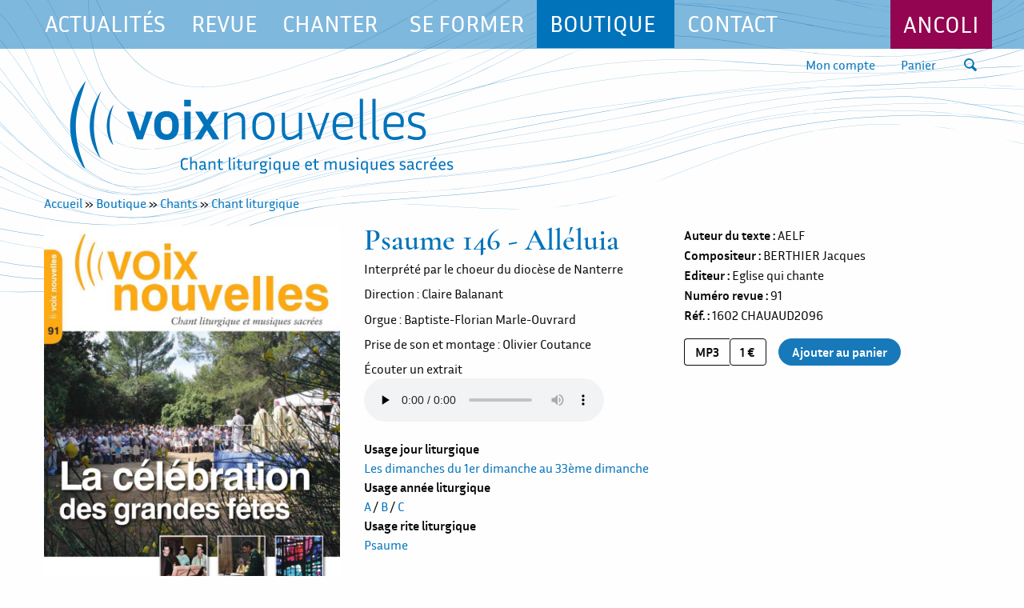

--- FILE ---
content_type: text/html; charset=utf-8
request_url: https://www.voix-nouvelles.com/produits/1602/Psaume-146-All%C3%A9luia
body_size: 15744
content:
<!doctype html>

<html class="no-js" lang="fr" dir="ltr">

<head>
<title>Psaume 146 - Alléluia - Chant liturgique - Voix Nouvelles</title>

<base href="https://www.voix-nouvelles.com/" />
<meta charset="utf-8">
<meta http-equiv="x-ua-compatible" content="ie=edge">
<meta name="viewport" content="width=device-width, initial-scale=1.0">
<meta name="description" content="Interprété par le choeur du diocèse de Nanterre Direction : Claire Balanant Orgue : Baptiste-Florian Marle-Ouvrard Prise de son et montage : Olivier Coutance">
<meta property="og:description" content="Interprété par le choeur du diocèse de Nanterre Direction : Claire Balanant Orgue : Baptiste-Florian Marle-Ouvrard Prise de son et montage : Olivier Coutance">
<meta property="og:image" content="https://www.voix-nouvelles.com/uploads/images/visuels-pages/">
<meta property="og:image:alt" content="Psaume 146 - Alléluia - Chant liturgique">
<meta property="og:site_name" content="Voix Nouvelles">
<meta property="og:title" content="Psaume 146 - Alléluia - Chant liturgique">
<meta property="og:type" content="website">
<meta property="og:url" content="https://www.voix-nouvelles.com/produits/1602/Psaume-146-Alléluia">
<meta name="twitter:card" content="summary_large_image">

<link rel="canonical" href="https://www.voix-nouvelles.com/produits/1602/Psaume-146-Alléluia">
<link rel="stylesheet" href="assets/extra/foundation-6.8.1/dist/css/foundation.min.css">
<link rel="stylesheet" href="assets/extra/motion-ui-2.0.5/motion-ui.min.css">





<link rel="stylesheet" type="text/css" href="https://www.voix-nouvelles.com/tmp/cache/stylesheet_combined_5fa4c24219117b9c6d5b200fbf10f3ad.css" />

<link rel="start" title="Accueil" href="https://www.voix-nouvelles.com/" />
<link rel="prev" title="Abonnement" href="produits/1882/Abonnement-annuel" />
<link rel="next" title="Archives" href="https://www.voix-nouvelles.com/lettre-information/archives" />

<script async src="https://www.googletagmanager.com/gtag/js?id=G-M3ED8MC0HT"></script>
<script>
  window.dataLayer = window.dataLayer || [];
  function gtag(){dataLayer.push(arguments);}
  gtag('js', new Date());
  gtag('config', 'G-M3ED8MC0HT');
</script>
<!-- Matomo -->
<script>
  var _paq = window._paq = window._paq || [];
  /* tracker methods like "setCustomDimension" should be called before "trackPageView" */
  _paq.push(['trackPageView']);
  _paq.push(['enableLinkTracking']);
  (function() {
    var u="//matomo.cyrcle.fr/";
    _paq.push(['setTrackerUrl', u+'matomo.php']);
    _paq.push(['setSiteId', '3']);
    var d=document, g=d.createElement('script'), s=d.getElementsByTagName('script')[0];
    g.async=true; g.src=u+'matomo.js'; s.parentNode.insertBefore(g,s);
  })();
</script>

</head>

<body class="pid-24">
<div class="off-canvas position-right" id="offCanvas" data-off-canvas data-transition="overlap">
 <button class="close-button" aria-label="Close menu" type="button" data-close>
  <span aria-hidden="true">&times;</span>
 </button>






<ul class="vertical menu v1"><li><a href="https://www.voix-nouvelles.com/actualites">Actualités</a></li><li><a href="https://www.voix-nouvelles.com/articles-revues">Revue</a></li><li><a href="https://www.voix-nouvelles.com/chanter-liturgie/dimanche-qui-chante">Chanter</a><ul class="nested vertical menu"><li><a href="https://www.voix-nouvelles.com/chanter-liturgie/dimanche-qui-chante">Dimanche qui chante</a></li><li><a href="https://www.voix-nouvelles.com/chanter-liturgie/chant-gregorien">Chant grégorien</a></li><li><a href="https://www.voix-nouvelles.com/chanter-liturgie/chants-du-temps-liturgique">Chants du temps liturgique</a></li><li><a href="https://www.voix-nouvelles.com/chanter-liturgie/liturgie-pratique/le-chant-de-la-liturgie">Liturgie pratique</a><ul class="nested vertical menu"><li><a href="https://www.voix-nouvelles.com/chanter-liturgie/liturgie-pratique/le-chant-de-la-liturgie">Le chant de la liturgie</a></li></ul></li></ul></li><li><a href="https://www.voix-nouvelles.com/se-former-chant-liturgie">Se former</a></li><li><a href="https://www.voix-nouvelles.com/boutique">Boutique</a><ul class="nested vertical menu"><li><a href="https://www.voix-nouvelles.com/boutique/jubilus-voix-nouvelles-editions">Jubilus Voix nouvelles Éditions</a></li><li><a href="https://www.voix-nouvelles.com/boutique/kinnor-editions">Kinnor Éditions</a></li><li><a href="https://www.voix-nouvelles.com/boutique/ecclesia-cantic">Ecclesia cantic</a></li><li><a href="https://www.voix-nouvelles.com/boutique/credits">Crédits</a></li><li><a href="produits/1882/Abonnement-annuel">Abonnement</a></li></ul></li><li><a href="https://www.voix-nouvelles.com/contact">Contact</a></li></ul>


</div><!-- end .off-canvas position-right -->

<div class="off-canvas-content" data-off-canvas-content>
 <header id="top">
  <div class="fond show-for-large">
   <nav id="menu" class="grid-x">
    <div class="cell auto">
    





<ul class="dropdown menu" data-dropdown-menu><li class=""><a href="https://www.voix-nouvelles.com/actualites">Actualités</a></li><li class=""><a href="https://www.voix-nouvelles.com/articles-revues">Revue</a></li><li class=""><a href="https://www.voix-nouvelles.com/chanter-liturgie/dimanche-qui-chante">Chanter</a><ul class="menu"><li class=""><a href="https://www.voix-nouvelles.com/chanter-liturgie/dimanche-qui-chante">Dimanche qui chante</a></li><li class=""><a href="https://www.voix-nouvelles.com/chanter-liturgie/chant-gregorien">Chant grégorien</a></li><li class=""><a href="https://www.voix-nouvelles.com/chanter-liturgie/chants-du-temps-liturgique">Chants du temps liturgique</a></li><li class=""><a href="https://www.voix-nouvelles.com/chanter-liturgie/liturgie-pratique/le-chant-de-la-liturgie">Liturgie pratique</a><ul class="menu"><li class=""><a href="https://www.voix-nouvelles.com/chanter-liturgie/liturgie-pratique/le-chant-de-la-liturgie">Le chant de la liturgie</a></li></ul></li></ul></li><li class=""><a href="https://www.voix-nouvelles.com/se-former-chant-liturgie">Se former</a></li><li class="parentactive"><a href="https://www.voix-nouvelles.com/boutique">Boutique</a><ul class="menu"><li class=""><a href="https://www.voix-nouvelles.com/boutique/jubilus-voix-nouvelles-editions">Jubilus Voix nouvelles Éditions</a></li><li class=""><a href="https://www.voix-nouvelles.com/boutique/kinnor-editions">Kinnor Éditions</a></li><li class=""><a href="https://www.voix-nouvelles.com/boutique/ecclesia-cantic">Ecclesia cantic</a></li><li class=""><a href="https://www.voix-nouvelles.com/boutique/credits">Crédits</a></li><li class=""><a href="produits/1882/Abonnement-annuel">Abonnement</a></li></ul></li><li class=""><a href="https://www.voix-nouvelles.com/contact">Contact</a></li></ul>

    </div>
    <div class="cell shrink"><a href="https://www.ancoli.com" target="_blank" rel="noopener">Ancoli</a></div>
   </nav>
  </div><!-- end of .fond -->
  <div class="grid-container">
   <div class="grid-x grid-padding-x align-right">
    <div class="cell shrink"><a href="https://www.voix-nouvelles.com/boutique/mon-compte" title="Mon compte" >Mon compte</a></div>
    <div class="cell shrink"><a href="https://www.voix-nouvelles.com/boutique/panier" title="Panier" >Panier</a></div>
    <div class="cell shrink"><button class="icon loupe" type="button" data-open="searchModal"></button ></div>
    <div class="cell shrink hide-for-large"><button class="menu-icon" type="button" data-open="offCanvas"></button></div>
   </div>
   <h1><a href="/" title="Aller à la page d'accueil"><img src="assets/images/logo-voix-nouvelles-chant-liturgique.svg" alt="Voix Nouvelles - Chant liturgique et musiques sacrées" class="logo"></a></h1>
  </div><!-- end of .grid-container -->
 </header>

<div class="reveal" id="searchModal" data-reveal>
  <h3>Recherche</h3>
<form id="m35f19moduleform_2" method="get" action="https://www.voix-nouvelles.com/recherche" class="cms_form">
<div class="hidden">
<input type="hidden" name="mact" value="Search,m35f19,dosearch,0" />
<input type="hidden" name="m35f19returnid" value="38" />
</div>



<div class="input-group">
  <input type="text" class="search-input" id="m35f19searchinput" name="m35f19searchinput" size="20" maxlength="50" placeholder="Saisissez les mots recherchés…"/>
  <div class="input-group-button">
    <input class="button" name="submit" value="Envoyer" type="submit" />
  </div>
</div>
<input type="hidden" id="m35f19origreturnid" name="m35f19origreturnid" value="24" />
</form>

  <button class="close-button" data-close aria-label="Close modal" type="button">
    <span aria-hidden="true">&times;</span>
  </button>
</div>


 <main id="content" class="grid-container">
  
      

<div class="produit_fiche">

<div class="breadcrumbs">
  <a href="https://www.voix-nouvelles.com">Accueil</a> &raquo; <a href="https://www.voix-nouvelles.com/boutique" title="Boutique" >Boutique</a> &raquo; <a href="https://www.voix-nouvelles.com/produits/byhierarchy/1/6">Chants</a> &raquo; <a href="https://www.voix-nouvelles.com/produits/byhierarchy/6/6">Chant liturgique</a>
</div>

<div class="grid-x grid-margin-x">
  <div class="cell medium-4 visuels">
   
   
   <img src="https://www.voix-nouvelles.com/tmp/_CGSmartImage/img-c2454fc446b9a29bf6c37ec25f5a863c.jpg" alt="Psaume 146 - Alléluia"/>     </div>
  <div class="cell medium-4 infos">
   <h2>Psaume 146 - Alléluia</h2>
         <div><p>Interprété par le choeur du diocèse de Nanterre</p>
<p>Direction : Claire Balanant</p>
<p>Orgue : Baptiste-Florian Marle-Ouvrard</p>
<p>Prise de son et montage : Olivier Coutance</p></div>
   <div>Écouter un extrait</div>
   <audio src="uploads/boutique/chants/Jubilus Voix nouvelles/P/Psaume 146 - Berthier - CHAUAUD2096/ps 146 Berthier - extrait.mp3" preload="none" controls="controls"></audio>

   <div class="usages">


             <div class="boutique_categorie_parente"><strong>Usage jour liturgique</strong></div>
    <div class="boutique_sous_categorie">
        
      <a href="https://www.voix-nouvelles.com/produits/bycategory/5/6">Les dimanches du 1er dimanche au 33ème dimanche</a>
                </div>
       <div class="boutique_categorie_parente"><strong>Usage année liturgique</strong></div>
    <div class="boutique_sous_categorie">
        
      <a href="https://www.voix-nouvelles.com/produits/bycategory/34/6">A</a>
          /
        
      <a href="https://www.voix-nouvelles.com/produits/bycategory/35/6">B</a>
          /
        
      <a href="https://www.voix-nouvelles.com/produits/bycategory/36/6">C</a>
                </div>
       <div class="boutique_categorie_parente"><strong>Usage rite liturgique</strong></div>
    <div class="boutique_sous_categorie">
        
      <a href="https://www.voix-nouvelles.com/produits/bycategory/48/6">Psaume</a>
      </div>
     
   </div><!-- .usages -->
  </div>
  <div class="cell medium-4">

    <dl class="product_fields">
                <dt>Auteur du texte</dt> <dd>AELF </dd>    <dt>Compositeur</dt> <dd>BERTHIER Jacques </dd>        <dt>Editeur</dt> <dd>Eglise qui chante</dd>        
    
    <dt>Numéro revue</dt> <dd>91</dd>                            <dt>Réf.</dt> <dd>1602</dd> <dd>CHAUAUD2096</dd>
    </dl>

    
    



   

  
  
         

      
    
        
          
      
      
          <div class="grid-x grid-padding-x align-middle attributs">
                  <div class="cell shrink type">mp3</div>
                          <div class="cell shrink prix">1 €</div>
                   <div class="cell shrink panier">﻿<form id="mc9f86moduleform_1" method="post" action="https://www.voix-nouvelles.com/boutique/fiche-produit" class="cms_form" enctype="multipart/form-data">
<div class="hidden">
<input type="hidden" name="mact" value="Cart2,mc9f86,default,0" />
<input type="hidden" name="mc9f86returnid" value="24" />
<input type="hidden" name="mc9f86sku" value="CHAUAUD2096" />
<input type="hidden" name="mc9f86cart_returnto" value="https://www.voix-nouvelles.com/produits/1602/Psaume-146-All%C3%A9luia" />
<input type="hidden" name="mc9f86supplier" value="Products" />
<input type="hidden" name="mc9f86destpage" value="panier" />
</div>
<input type="hidden" name="mc9f86cart_quantity" value="1" size="2" maxlength="2" min="0"/><input type="submit" name="mc9f86cart_submit" value="Ajouter au panier" class="button" /></form>
</div>
                       </div>
  
  </div><!-- end of medium-4 -->
</div><!-- end of grid-x -->









</div>
















 


   </main>


 <footer>
  <div class="bandeau-newsletter">
   <div class="grid-container">
    <div class="grid-x grid-padding-x align-center">
     <div class="cell small-12 medium-9"><h2>Abonnez-vous à notre newsletter pour suivre notre actualité !</h2></div>
     <div class="cell small-12 medium-3"><a href="https://www.voix-nouvelles.com/lettre-information" title="Lettre d&#39;information"  class="button">M’inscrire</a></div>
    </div>
   </div><!-- end of .grid-container -->
  </div><!-- end of .bandeau-newsletter -->

  <div class="grid-container">
   <div class="grid-x grid-padding-x" itemscope itemtype="https://schema.org/Organization">
    <div class="cell medium-3">
     <div itemprop="name">Jubilus Voix nouvelles Éditions</div>
     <div itemprop="address" itemscope itemtype="http://schema.org/PostalAddress">
      <span itemprop="streetAddress">62 Rue Maréchal Joffre CS 70249</span><br>
      <span itemprop="postalCode">85006</span> <span itemprop="addressLocality">La Roche-sur-Yon</span> - <span itemprop="addressCountry">France</span><br>
      Siret : 52945327600022
     </div>
    </div>
    <div class="cell medium-6">
     <p itemprop="description">Jubilus Voix nouvelles éditions est l'héritière des revues Choristes et Eglise qui chante.<br>
Elle est la maison d'édition de <a href="https://www.ancoli.com" target="_blank">Ancoli</a>, association nationale des chanteurs et chorales liturgiques. Voix nouvelles est aujourd'hui une revue entièrement numérique. Elle propose des chants liturgiques pour nourrir le répertoire de nos communautés et de nos chorales pour les célébrations ou les concerts spirituels. Nos productions (livrets de partition, livres sur la liturgie, disques, partitions en pdf et enregistrements en mp3) sont en vente sur ce site.</p>
    </div>
    <div class="cell medium-3">
     <ul class="menu social align-right">
      <li><a href="https://www.facebook.com/VoixNouvellesEditions" class="icon facebook" title="Voir le compte Facebook" target="_blank" rel="noopener"></a></li>
      <li><a href="https://www.instagram.com/jubilus_voix_nouvelles/" class="icon instagram" title="Voir le compte Instagram" target="_blank" rel="noopener"></a></li>
     </ul>
     <p>© Voix nouvelles</p>
     <p><a href="https://www.voix-nouvelles.com/cgv" title="Conditions générales de vente" >Conditions générales de vente</a></p>
     <p><a href="https://www.voix-nouvelles.com/politique-de-confidentialité" title="Politique de confidentialité" >Confidentialité</a></p>
    </div>
   </div>
  </div><!-- end of .grid-container -->

 </footer>
</div><!-- end of .off-canvas-content -->


<script src="assets/extra/jquery-3.7.1.min.js"></script>
<script src="assets/extra/what-input-5.2.12/what-input.min.js"></script>
<script src="assets/extra/foundation-6.8.1/dist/js/foundation.min.js"></script>

<script>
	$(document).foundation();
</script>



<script>
/*
$("select").change(function() {
  var option = $(this).find('option:selected');
  window.location.href = option.data("url");
});
*/
$(function(){
  // bind change event to select
  $("select[name^='goTo']").on('change', function () {
    var url = $(this).val(); // get selected value
    if (url) { // require a URL
      window.location.href = url; // redirect
    }
    return false;
  });
});
</script>




</body>
</html>


--- FILE ---
content_type: text/css
request_url: https://www.voix-nouvelles.com/tmp/cache/stylesheet_combined_5fa4c24219117b9c6d5b200fbf10f3ad.css
body_size: 20972
content:
/* cmsms stylesheet: VN Foundation modified: 22/08/2024 10:14:44 */
@charset "UTF-8";
/*
Correspondance entre les valeurs numériques et les noms
100 : Extra Light (Ultra Light)
200 : Thin (Hairline)
300 : Light
400 : Roman (Normal)
500 : Medium
600 : Semi Bold (Demi Bold)
700 : Bold
800 : Heavy (Extra Bold ou Ultra Bold)
900 : Black
*/


@font-face {
	font-family: 'InriaSans';
	src: url('https://www.voix-nouvelles.com/assets/fonts/inriasans-regular.woff2') format('woff2'),
		url('https://www.voix-nouvelles.com/assets/fonts/inriasans-regular.woff') format('woff');
	font-weight: normal;
	font-style: normal;
}
@font-face {
	font-family: 'InriaSans';
	src: url('https://www.voix-nouvelles.com/assets/fonts/inriasans-italic.woff2') format('woff2'),
		url('https://www.voix-nouvelles.com/assets/fonts/inriasans-italic.woff') format('woff');
	font-weight: normal;
	font-style: italic;
}
@font-face {
	font-family: 'InriaSans';
	src: url('https://www.voix-nouvelles.com/assets/fonts/inriasans-bold.woff2') format('woff2'),
		url('https://www.voix-nouvelles.com/assets/fonts/inriasans-bold.woff') format('woff');
	font-weight: bold;
	font-style: normal;
}
@font-face {
	font-family: 'InriaSans';
	src: url('https://www.voix-nouvelles.com/assets/fonts/inriasans-bolditalic.woff2') format('woff2'),
		url('https://www.voix-nouvelles.com/assets/fonts/inriasans-bolditalic.woff') format('woff');
	font-weight: bold;
	font-style: italic;
}
@font-face {
	font-family: 'CormorantGaramond';
	src: url('https://www.voix-nouvelles.com/assets/fonts/cormorantgaramond-medium.woff') format('woff');
	font-weight: 500;
	font-style: normal;
}
@font-face {
	font-family: 'CormorantGaramond';
	src: url('https://www.voix-nouvelles.com/assets/fonts/cormorantgaramond-semibold.woff') format('woff');
	font-weight: 600;
	font-style: normal;
}
@font-face {
	font-family: 'CormorantGaramond';
	src: url('https://www.voix-nouvelles.com/assets/fonts/cormorantgaramond-bold.woff') format('woff');
	font-weight: 700;
	font-style: normal;
}

/*valeurs prédéfinies*/

/*default link styles*/
a, a:link, a:focus, a:active {
	color: #0073bb;
}
a:visited {
	color: #0073bb;
}
a:hover {
	/*text-decoration: none;*/
	color: #00578F;
}

/*icônes et pictos : mask background permet de changer la couleur du picto */
.icon {
	display: inline-block;
	width: 1em;
	height: 1em;
	margin: 0 .2em;
	background: #1b1b1b;
	-webkit-mask-size: cover;
	mask-size: cover;
	vertical-align: -.15em;
}

.social .icon {
	width: 2rem;
	height: 2rem;
	margin: .4rem 0 .4rem 1rem;
	background: #eee;
	vertical-align: 0;
}

a .icon,
a:link .icon,
a:focus .icon,
a:active .icon {
	background: ;
}
a:visited .icon {
	color: ;
}
a:hover .icon {
	background: #ae0827;
}

.icon.chevron {
	-webkit-mask: url(https://www.voix-nouvelles.com/assets/images/pictos.svg#chevron3);
	mask: url(https://www.voix-nouvelles.com/assets/images/pictos.svg#chevron3);
}
.icon.grid {
	-webkit-mask: url(https://www.voix-nouvelles.com/assets/images/pictos.svg#grid-3);
	mask: url(https://www.voix-nouvelles.com/assets/images/pictos.svg#grid-3);
}
.icon.exit {
	-webkit-mask: url(https://www.voix-nouvelles.com/assets/images/pictos.svg#exit1);
	mask: url(https://www.voix-nouvelles.com/assets/images/pictos.svg#exit1);
}
.icon.loupe {
	-webkit-mask: url(https://www.voix-nouvelles.com/assets/images/pictos.svg#loupe1);
	mask: url(https://www.voix-nouvelles.com/assets/images/pictos.svg#loupe1);
}
.icon.user {
	-webkit-mask: url(https://www.voix-nouvelles.com/assets/images/pictos.svg#user1);
	mask: url(https://www.voix-nouvelles.com/assets/images/pictos.svg#user1);
}
.icon.sign-in {
	-webkit-mask: url(https://www.voix-nouvelles.com/assets/images/pictos.svg#sign-in;
	mask: url(https://www.voix-nouvelles.com/assets/images/pictos.svg#sign-in);
}
.icon.sign-out {
	-webkit-mask: url(https://www.voix-nouvelles.com/assets/images/pictos.svg#sign-out);
	mask: url(https://www.voix-nouvelles.com/assets/images/pictos.svg#sign-out);
}
.icon.trash {
	-webkit-mask: url(https://www.voix-nouvelles.com/assets/images/pictos.svg#trash);
	mask: url(https://www.voix-nouvelles.com/assets/images/pictos.svg#trash);
}
.icon.facebook {
	-webkit-mask: url(https://www.voix-nouvelles.com/assets/images/pictos.svg#facebook);
	mask: url(https://www.voix-nouvelles.com/assets/images/pictos.svg#facebook);
}
.icon.instagram {
	-webkit-mask: url(https://www.voix-nouvelles.com/assets/images/pictos.svg#instagram);
	mask: url(https://www.voix-nouvelles.com/assets/images/pictos.svg#instagram);
}
.icon.youtube {
	-webkit-mask: url(https://www.voix-nouvelles.com/assets/images/pictos.svg#youtube);
	mask: url(https://www.voix-nouvelles.com/assets/images/pictos.svg#youtube);
}
.r90 {
	-ms-transform: rotate(90deg);
	-webkit-transform: rotate(90deg);
	transform: rotate(90deg);
}
.r270 {
	-ms-transform: rotate(-90deg);
	-webkit-transform: rotate(-90deg);
	transform: rotate(-90deg);
}


/***** BASE *****/
body {
	/*
	font-family: ProximaNova, "Helvetica Neue", Helvetica, sans-serif;
	color: #333;
	background-color: #1b1b1b;
	*/
	position: relative;
	font-family: InriaSans, sans-serif;

}

body:before {


}
/*
.conteneur {
	max-width: 75rem;
	margin: 0 auto 0 auto;
}
*/
h1, h2, h3, h4, h5, h6 {
	font-family: CormorantGaramond, serif;
	line-height:1;
	color: #0073bb;
}
h1, h2 {font-weight: 600;}
h3, h4, h5, h6 {font-weight: 600;}
h2 {font-size: 2.4rem;}
h3 {font-size: 2rem;}
h4 {font-size: 1.6rem;}
h5 {font-size: 1.3rem;}
h6 {font-size: 1.1rem;}

h2, h3, h4, h5, h6 {
	margin: 1em 0 .1em 0;
}
h2 + h3, h3 + h4, h5 + h5, h5 + h6 {
	margin-top: .4em;
}

p, ol, ul, ol ol, ol ul, ul ol, ul ul {
	margin-bottom: .6rem;
}
.note { font-size: .9rem; color: #666;}
.petit { font-size: .8rem; color: #666;}
strong, b { font-weight: 700; }
.updated { font-size: .8rem; font-style:italic; color: #666; text-align:right; margin-bottom:0; }
.a-droite { float: right; margin: .4rem 0 .4rem 1rem; max-width: 150px; }
.a-gauche { float: left; margin: .4rem 1rem .4rem 0; max-width: 150px; }
.rouge { color: #ae0827; }
.gris { color: #999; }
.plus, .articles .produit {color: #0073bb; font-style:italic;}
a:hover .plus, a:hover .articles .produit {color:#00578F;}
.masque, .hidden { display: none; }

/*** Header ***/
header {
	/*background-color: #fff;*/
}
header:before {

	content: ' ';
	display: block;
	position: absolute;
	left: 0;
	top: -3rem;
	width: 100%;
	height: 100%;

	background-image: url('https://www.voix-nouvelles.com/assets/images/lignes-bleues.svg');

	/*background-position: bottom;*/
	/*background-position: 0 50%;*/

	background-size: 100%;
	background-repeat: no-repeat;
	opacity: 0.6;
	z-index: -100;

	/*filter: blur(.005rem);*/

}
header .fond {
	background-color: rgba(0, 115, 187, .5);
}
header h1 {
	font-family: InriaSans, sans-serif;
	font-size: 1.1rem;
	font-weight: normal;
	line-height: 1.1;
	/*
	max-width: 90rem;
	margin: .2rem auto .2rem auto;
	line-height: 1;
	*/
}
header h1 a {
	/*margin-left: 1rem;*/
}
.logo {
	/*width: 202px; height: 47px;*/
	width: 30rem;
	/*max-width: 100%;*/
	margin: 0 2rem 1rem 2rem;
}
header nav {
	max-width: 75rem;
	margin: 0 auto 0 auto;
	/*font-weight: 400;*/
	/*padding: 0 auto;*/
}
header .menu {
	/*
	max-width: 90rem;
	margin: 0 auto 0 auto;
	*/
}
header .dropdown.menu > li > a {
	padding: 1rem;
}

header .menu a, header .menu a:link, header .menu a:active, header .menu a:visited {
	color: white;
}
header .menu a:hover,
header .menu .rubactive>a,
.menu .parentactive>a,
.dropdown.menu>li.is-active>a {
	color: white;
	background-color: #0073bb;
}
.is-dropdown-submenu,
.dropdown.menu>li.is-dropdown-submenu-parent>a::after {
	border: unset;
	background: #0073bb;
}
header .menu > li {
	text-transform: uppercase;
	font-size: 1.8rem;
}
header .menu > li li {
	text-transform: none;
	font-size: 1.3rem;
}
header nav .shrink a {
	display: block;
	padding: .55rem 1rem;
	color: white;
	background-color: #930551;
	font-size: 1.8rem;
	text-transform: uppercase;
}
header .align-right .shrink {
	padding: .5rem 1rem;
}
header .menu-icon {
	/*margin: .8rem .8rem .5rem 0;
	vertical-align: top;*/
}
header .menu-icon::after {
	background: #0073bb;
	-webkit-box-shadow: 0 7px 0 #0073bb,0 14px 0 #0073bb;
	box-shadow: 0 7px 0 #0073bb,0 14px 0 #0073bb;
}
header .menu-icon:hover::after {
	background: #00578F;
	-webkit-box-shadow: 0 7px 0 #00578F,0 14px 0 #00578F;
	box-shadow: 0 7px 0 #00578F,0 14px 0 #00578F;
}
header .icon.loupe {
	cursor: pointer;
	background: #0073bb;
}
header .icon.loupe:hover,
header .icon.loupe:focus {
	background: #00578F;
}

/*** Main ***/
main {
	/*padding-top: 5rem;*/
	padding-bottom: 2rem;
}

main a[href$='.pdf'] {
	background: transparent url(https://www.voix-nouvelles.com/assets/images/links/pdf4b.svg) no-repeat center right;
	background-size: auto 1rem;
	padding: 0 1.2rem 0 0;
}
main a[href$='.xlsx'] {
	background: transparent url(https://www.voix-nouvelles.com/assets/images/links/xls.svg) no-repeat center right;
	padding: 0 1.2rem 0 0;
}

/*main a[href*="//"]:not([href*="metals-toolbox.com"]):after {*/ /* à résoudre ** external link styles, use :before or :after if you want! */
/*
main a:not([href*='metals-toolbox.com']):not([href^='#']):not([href^='/']):after {
	background: transparent url(https://www.voix-nouvelles.com/assets/images/links/external-link.svg) no-repeat center right;
	background-size: auto 1rem;
	padding: 0 2rem 0 0;
}
*/
main h2, main h3, main h4, main h5, main h6 {
	color: #0073bb;
}
main p {
	margin-bottom: .4em;
}
main ul li {
	line-height: 1.3;
	margin-top:.3rem;
}
main .slides aside {
	background-color: #c5dcee;
}
main aside h2 {
	margin-top: 0;
	font-size: 1.5rem;
}
main aside a {
	display:block;
	/*padding: 0 1rem;*/
}
main .slides aside a {
	padding: .5rem 1rem;
}
main .slides aside .grid-y {
	flex-direction: column;
	justify-content: space-around;
}
main .grid-y>.small-4 {
	height:auto;
}
main .grid-y>.small-4:hover {
	background-color: #0073bb;
}
main aside .grid-y>.small-4:hover h2 {
	color: white;
}
main aside .grid-y>.small-4:hover div {
	color: white;
}
main aside a div {
	font-weight: normal;
	color: #1b1b1b;
	line-height:1.2;
}

/* Contenu */
.slides {margin: 2rem 0 1.5rem 0;}
.orbit-bullets {
	position: absolute;
	bottom: 2%;
	left: 50%;
	transform: translate(-50%, 0);
}
.focus .categorie {
	color:#c5dcee;
	background-color: #0073bb; /*rgba(147, 5, 81, 0.8);*/
	text-transform:uppercase;
	text-align:center;
	font-size:1.4rem;
	letter-spacing: .1rem;
	padding:.3rem;
}
.focus a:hover .categorie {
	color:white;
}
.focus .cell {
	box-shadow: 0 0 .4rem gray;
}
.focus h3 {
	margin:0;
	padding: .5rem .8rem .2rem .8rem;
	font-weight:600;
}
.focus .accroche {
	padding: 0 .8rem .5rem .8rem;
	font-weight:normal;
}
.edito {
  /*width: 300px;*/
  /*min-height: 250px;*/
  position: relative;
  /*border: 2px solid orange;*/
  border-left: 2.3rem solid #c5dcee;
  padding: .8rem; /*padding: 15px;*/
  color: rgba(0, 0, 0, 0.5);
  /*font-size: small;*/
  display: inline-block;
}
.edito:hover {
	background-color: #c5dcee;
}
.edito .categorie {
  font-size: 1rem;
  font-weight:bold;
  color: white;
  text-transform: uppercase;
  letter-spacing: 3px;
  position: absolute;
  bottom: 0;
  left: 0;
  margin-left: -30px;
  /*margin-bottom: -10px;*/
  -webkit-transform: rotate(270deg);
  -moz-transform: rotate(270deg);
  -ms-transform: rotate(270deg);
  -o-transform: rotate(270deg);
  transform: rotate(270deg);
  -webkit-transform-origin: 0 0;
  -moz-transform-origin: 0 0;
  -ms-transform-origin: 0 0;
  -o-transform-origin: 0 0;
  transform-origin: 0 0;
}
.edito h3 {
	margin:0;
}
.articles {margin-top:1.5rem;}
.articles a.cell {padding-top:.8rem; padding-bottom:.8rem;font-weight: normal;border-radius: .5rem;}
.articles a.cell:hover {background-color:#c5dcee;}
.articles h3 {font-weight:normal; font-size:1.7rem; margin-top:0;}
.pagination {margin:1.5rem 0 0 0;}
.pagination li,
.pagination a {
	border-radius:.5rem
}

.article h2 + img {margin:1rem 0 .4rem 0;}
.article aside .boutons {text-align:center;}
.article aside .boutons .button {display:block; margin-left:0;}
.article aside {/*margin-top:6rem; padding-top:2rem;*/ background-color:#c5dcee;}
.article aside .articles a {margin-top:2rem; padding:0;}
.article aside .articles a:hover {background-color:#0073bb;}
.article aside .articles h4 {margin-top:.4em;padding:0 .5rem;}
.article aside .articles a:hover h4 {color:#fff;}
.article aside .articles .description {padding:0 .5rem .5rem .5rem;}
.article aside .articles a:hover .description {color:white;}

time, .date { font-size: .9rem; color:#999; }
.date .cell { padding: .3rem; }
.date .auto { text-align: right; }
.accroche { color: #1b1b1b; }
.accroche p { line-height: 1.4; }

blockquote {
	/*font-family: 'Montserrat', sans-serif;*/
	font-size: 1.2rem;
	font-weight: 300;
	font-style: italic;
	text-align: right;
	border: unset;
	color: #333;
}
blockquote p {
	line-height: 1.3;
	margin-bottom: .2em;
	color: #333;
}
blockquote .auteur {
	font-size: 1rem;
	font-style: normal;
	margin-top: .5em;
}
blockquote .auteur::after {
	content: " —"; /*Unicode for Left Double Quote*/
}
blockquote.note { font-size: 1.2rem;}
blockquote.note .auteur { font-size: 1rem;}

figcaption {
	color:#666;
	font-size: .9rem;
}

/*** Footer ***/
footer {
	font-size: .9rem;
	color: #fff;
	background-color: #1b1b1b;
}
footer a, footer a:link, footer a:active, footer a:visited {
	/*color: white;*/
}
footer a:hover {
	/*
	color: #999;
	*/
}
footer h2 {color: #fff;}
footer p {
	margin-bottom: .4em;
}
.bandeau-newsletter {
	background-color: #0073bb;
	text-align: center;
}
.bandeau-newsletter .button {
	background-color: #0F9EFB; /*Violet clair #C23A82;*/
}
.bandeau-newsletter h2 {
	display:inline-block;
	margin:0 0 .4em 0;
	font-size:1.5rem;
}
footer .grid-container {
	padding-top: 1rem;
}
/*
footer .cell {
	align-self: flex-end;
}
*/
footer .cell:nth-child(3) {
	text-align: right;
}

/*** Formulaires ***/
.form_feu,
.form_orders {
	margin-top:1rem;
	max-width: 40rem;
}
.form_feu h3 {
	font-family: InriaSans, sans-serif;
	font-weight: bold;
	margin-bottom:.5em;
	color: #1b1b1b;
}
.form_feu h3 .icon {
	margin-left:0;
}
.reveal h3 {
	font-family: InriaSans, sans-serif;
}
legend {
	font-size: 1.4rem;
}
label {
	font-size: 1rem;
}
input[type='password'],
#feu_input_username,
select[name$="_input_pays"] {
	margin: 0;
}
form small {
	display: block;
	margin: .2rem 0 .5rem 0;
	line-height: 1.2;
}
#loginform + small {
	display: none;
}
.reveal #loginform + small {
	display: block;
}
/*
#loginform button[type="submit"] {
	margin-bottom: .2rem;
}
*/
.button,
.button.primary {
	font-size:1rem;
	font-weight:700;
	/*background-color: #0073bb;*/
	border-radius: 4rem; /* 3px; */
}
.button, .button:link, .button:visited, .button:hover, .button:focus, .button:active {
	color:white;
}
.button:focus, .button:hover {
	background-color: #00578F;
}
button[type="submit"],
input[type="submit"] {
	margin-top:.5rem;
}
.recherche {
	margin: .1rem;
	padding: 1rem;
	background-color: #c5dcee; /*#d7ecfa*/
}
.input-group-button button[type="submit"],
.input-group-button input[type="submit"] {
	margin:0;
}
.input-group [type=text] {
	margin:0;
}
#btn_stripe {
	background-color: ;
	background-image:none;
	padding: .85em 1em .85em 1em;
}
#btn_stripe:hover {
	background-color: #ae0827;
}
.button + .button {
	margin-left: 1rem;
}
.pid-1 .text-right .button {
	margin: 1rem 0 1rem 1rem;
}

/* formulaire de réservation */
.formbuilderform {
	padding: 1rem 0;
	max-width: 50rem;
	/*background-color: #e6b500;*/
}
.formbuilderform fieldset {
	margin: 2rem 0;
	padding: 0 2rem 2rem 2rem;
	background-color: white;
	border: 2px solid ;
	/*border-radius: 50% 20% / 10% 40%;*/
	/*border-radius: 25% 10% / 5% 20%;*/
	border-radius: .5rem;
}
.formbuilderform legend {
	padding: 0 .5rem;
}
/*
#fbrp__57_1_day, #fbrp__101_1_day {
	width:17%;
}
#fbrp__57_1_month, #fbrp__101_1_month {
	width:57%;
}
#fbrp__57_1_year, #fbrp__101_1_year {
	width:23%;
}
*/
/* Autres */
.callout .close-button {
	right: .5rem;
	top: 0;
}
.callout {
	padding-right: 2rem;
}
.has-tip {
	border: unset;
	font-weight: inherit;
}

/***** END BASE *****/


/***** NAVIGATION *****/
/* Menu */

/* Breadcrumbs */
.breadcrumbs li {
	font-size: 1rem;
	text-transform: none;
}
.breadcrumbs li:not(:last-child)::after {
	margin: 0 .5rem;
	content: ">";
}

/* Off Canvas */
.off-canvas {
	background-color: #c5dcee;
	/*background-color: #90b9dd;*/
}
.v1 {
	padding: 2rem 1rem 1rem 1rem;
}
.v1 a {
	/*color:white;*/
}
.v1>li>a {
	font-size: 1.4rem;
	text-transform: uppercase;
}
.close-button,
.close-button:link,
.close-button:visited {
	color: #0073bb;
}
.close-button:focus,
.close-button:hover,
.close-button:active {
	color: #00578F;
}

/***** END NAVIGATION *****/


/***** CALENDRIER *****/
.calendar-list {margin-top: 1.5rem;}
.calendar-event h3 {margin-top: 0;}
.calendar-event time {font-size: 1.1rem;}
/***** END CALENDRIER *****/

/***** BOUTIQUE *****/
.produits_liste {margin-top: 1.5rem;}
.produits_liste > .cell {padding-top:.8rem; padding-bottom:.8rem; border-radius: .5rem;}
.produits_liste a:hover {color:#0073bb; background-color: #c5dcee;}
.produits_liste .titre {font-size:1.2rem; font-weight:700; line-height:1.2;}
.produits_liste .titre + div {line-height:1.2;}
/*.produits_liste h4:first-letter {text-transform: capitalize}*/
.produits_liste .attributs {margin-top:.5em; font-size:.9rem; color:#0073bb;}
.produits .type,
.produits_liste .type { padding:.1em .3em; text-transform: uppercase; border-width:1px; border-style: solid none solid solid; border-radius: 4px 0 0 4px; border-color:#c5dcee;}
.produits .prix,
.produits_liste .prix { padding:.1em .3em; border:1px solid #c5dcee; border-radius: 4px;}
.produits .prix.rouge,
.produits_liste .prix.rouge {border-color:#ae0827;}
.produits_liste a:hover .type, .produits_liste a:hover .prix {border-color:#0073bb;}
.produits_liste .visuels img {padding-right:1rem;}
/* DataTable */
.dt-search label {display:inline;}
div.dt-layout-cell.dt-end {text-align:left;}
.produits .attributs {display:inline-block;font-size:.9rem; color:#1b1b1b;}
.produits .attributs + .attributs {margin-top:.5em;}
.produits .dtr-data .attributs + .attributs {margin:0 0 0 1em;}
.produits .type { padding:.1em .3em; text-transform: uppercase; border-width:1px; border-style: solid none solid solid; border-radius: 4px 0 0 4px; border-color:#eee;}
.produits .prix {border-color:#eee;}
/* Fin DataTable */

.breadcrumb_hierarchie {margin: .5rem 0;}
.produit_fiche .visuels img {margin-bottom:1rem;}
.produit_fiche .infos h2:first-child {margin-top:0;}
.pid-24 .articles h3 {font-family: InriaSans, sans-serif; font-weight:bold; font-size:1.2rem; margin-top:0;}
.produit_fiche .usages {margin-top:1rem;}
.product_fields dt,
.product_fields dd {
	display:inline;
	margin:0;
}
.product_fields dt:before {content:""; display: block; }
.product_fields dt::after {content: " : ";}
.produit_fiche .attributs { font-weight: 700; margin: .7em 0;}
.produit_fiche .type { padding:.25em .8em; text-transform: uppercase; border-width:1px; border-style: solid none solid solid; border-radius: 4px 0 0 4px;}
.produit_fiche .prix { padding:.25em .8em; border:1px solid; border-radius: 4px;}
.produit_fiche .abo { padding:.47em .8em; border:1px solid; border-radius: 4px; font-weight: 400; line-height:1.1;}
.produit_fiche .panier { font-size: 0;} /*pour pb de white-space*/
.produit_fiche .panier .button { margin: 0; padding:.5em 1em;}
.produit_fiche .telechargements {font-weight: 400; margin-bottom:.5rem; padding:.5em 1em; line-height:1.1;}
.variante form {
	display: inline;
}
.bt-cart { width: 1.2rem; height: 1.2rem; }
.viewcartform th { text-align: left; }
.commande img {max-width:45px;}

/***** END BOUTIQUE *****/

/***** MEDIA QUERIES *****/
@media screen and (max-width: 30em) { /* !! jusqu'à 480px, smartphone paysage */
 .logo {width: 20rem; margin: 0 0 1rem .4rem;}
 /*h2 {font-size: 1.6rem;}*/
 .calendar-event h3 {font-size:1.4rem;}
}
@media screen and (min-width: 30em) and (max-width: 40em) { /* !! entre 480px et 640px, medium screens */
 h2 {
	/*font-size: 1.8rem;*/
 }
}
@media screen and (min-width: 30em) { /* min-width 480px, smartphone paysage */
 blockquote {
	font-size: 1.4rem;
 }
 .calendar-event time {font-size: 1.4rem;}
}
@media screen and (min-width: 40em) { /* min-width 640px, medium screens */

}
@media screen and (min-width: 64em) { /* min-width 1024px, large screens */
 header .menu > li {font-size: 1.8rem;}
 header .menu > li li {font-size: 1.4rem;}
 main .slides .grid-y {height:100%;}
 /*main .slides aside a {padding: 0 1rem;}*/
 .focus > a {margin:0;}
 .a-droite { max-width: 300px; }
 .a-gauche { max-width: 300px; }
 .bandeau-newsletter h2 {margin:.4em 0;}
 .bandeau-newsletter .medium-3 {text-align: left;}
 blockquote {
	font-size: 1.6rem;
 }
 blockquote .auteur {
	font-size: 1.2rem;
 }
 blockquote p {
	line-height: 1.5;
 }
}
@media screen and (min-width: 90em) { /* min-width 1440px, xlarge screens */

}
@media screen and (min-width: 120em) { /* min-width 1920px, xxlarge screens */

}
/***** END MEDIA QUERIES *****/
